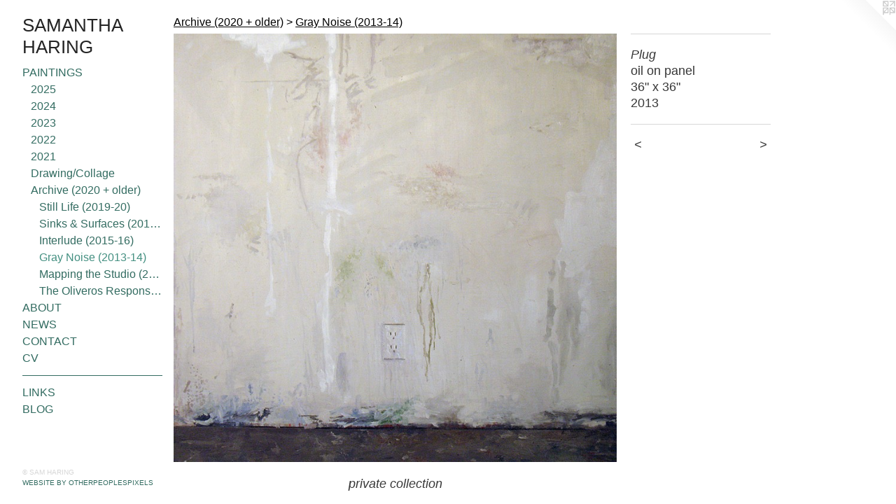

--- FILE ---
content_type: text/html;charset=utf-8
request_url: https://samharing.com/artwork/3260546-Plug.html
body_size: 3404
content:
<!doctype html><html class="no-js a-image mobile-title-align--left mobile-menu-align--left p-artwork has-page-nav has-mobile-menu-icon--right l-bricks has-wall-text "><head><meta charset="utf-8" /><meta content="IE=edge" http-equiv="X-UA-Compatible" /><meta http-equiv="X-OPP-Site-Id" content="24422" /><meta http-equiv="X-OPP-Revision" content="3035" /><meta http-equiv="X-OPP-Locke-Environment" content="production" /><meta http-equiv="X-OPP-Locke-Release" content="v0.0.141" /><title>SAMANTHA HARING </title><link rel="canonical" href="https://samharing.com/artwork/3260546-Plug.html" /><meta content="website" property="og:type" /><meta property="og:url" content="https://samharing.com/artwork/3260546-Plug.html" /><meta property="og:title" content="Plug" /><meta content="width=device-width, initial-scale=1" name="viewport" /><link type="text/css" rel="stylesheet" href="//cdnjs.cloudflare.com/ajax/libs/normalize/3.0.2/normalize.min.css" /><link type="text/css" rel="stylesheet" media="only all" href="//maxcdn.bootstrapcdn.com/font-awesome/4.3.0/css/font-awesome.min.css" /><link type="text/css" rel="stylesheet" media="not all and (min-device-width: 600px) and (min-device-height: 600px)" href="/release/locke/production/v0.0.141/css/small.css" /><link type="text/css" rel="stylesheet" media="only all and (min-device-width: 600px) and (min-device-height: 600px)" href="/release/locke/production/v0.0.141/css/large-bricks.css" /><link type="text/css" rel="stylesheet" media="not all and (min-device-width: 600px) and (min-device-height: 600px)" href="/r17648274110000003035/css/small-site.css" /><link type="text/css" rel="stylesheet" media="only all and (min-device-width: 600px) and (min-device-height: 600px)" href="/r17648274110000003035/css/large-site.css" /><script>window.OPP = window.OPP || {};
OPP.modernMQ = 'only all';
OPP.smallMQ = 'not all and (min-device-width: 600px) and (min-device-height: 600px)';
OPP.largeMQ = 'only all and (min-device-width: 600px) and (min-device-height: 600px)';
OPP.downURI = '/x/4/2/2/24422/.down';
OPP.gracePeriodURI = '/x/4/2/2/24422/.grace_period';
OPP.imgL = function (img) {
  !window.lazySizes && img.onerror();
};
OPP.imgE = function (img) {
  img.onerror = img.onload = null;
  img.src = img.getAttribute('data-src');
  //img.srcset = img.getAttribute('data-srcset');
};</script><script src="/release/locke/production/v0.0.141/js/modernizr.js"></script><script src="/release/locke/production/v0.0.141/js/masonry.js"></script><script src="/release/locke/production/v0.0.141/js/respimage.js"></script><script src="/release/locke/production/v0.0.141/js/ls.aspectratio.js"></script><script src="/release/locke/production/v0.0.141/js/lazysizes.js"></script><script src="/release/locke/production/v0.0.141/js/large.js"></script><script src="/release/locke/production/v0.0.141/js/hammer.js"></script><script>if (!Modernizr.mq('only all')) { document.write('<link type="text/css" rel="stylesheet" href="/release/locke/production/v0.0.141/css/minimal.css">') }</script><style>.media-max-width {
  display: block;
}

@media (min-height: 976px) {

  .media-max-width {
    max-width: 859.0px;
  }

}

@media (max-height: 976px) {

  .media-max-width {
    max-width: 87.96987951807229vh;
  }

}</style><script>(function(i,s,o,g,r,a,m){i['GoogleAnalyticsObject']=r;i[r]=i[r]||function(){
(i[r].q=i[r].q||[]).push(arguments)},i[r].l=1*new Date();a=s.createElement(o),
m=s.getElementsByTagName(o)[0];a.async=1;a.src=g;m.parentNode.insertBefore(a,m)
})(window,document,'script','//www.google-analytics.com/analytics.js','ga');
ga('create', 'UA-18886686-1', 'auto');
ga('send', 'pageview');</script></head><body><header id="header"><a class=" site-title" href="/home.html"><span class=" site-title-text u-break-word">SAMANTHA HARING </span><div class=" site-title-media"></div></a><a id="mobile-menu-icon" class="mobile-menu-icon hidden--no-js hidden--large"><svg viewBox="0 0 21 17" width="21" height="17" fill="currentColor"><rect x="0" y="0" width="21" height="3" rx="0"></rect><rect x="0" y="7" width="21" height="3" rx="0"></rect><rect x="0" y="14" width="21" height="3" rx="0"></rect></svg></a></header><nav class=" hidden--large"><ul class=" site-nav"><li class="nav-item nav-home "><a class="nav-link " href="/home.html">Home</a></li><li class="nav-item expanded nav-museum "><a class="nav-link " href="/section/190066.html">PAINTINGS</a><ul><li class="nav-gallery nav-item expanded "><a class="nav-link " href="/section/537123-2025.html">2025</a></li><li class="nav-gallery nav-item expanded "><a class="nav-link " href="/section/529206-2024.html">2024</a></li><li class="nav-gallery nav-item expanded "><a class="nav-link " href="/section/520931-2023.html">2023</a></li><li class="nav-gallery nav-item expanded "><a class="nav-link " href="/section/509862-2022.html">2022</a></li><li class="nav-gallery nav-item expanded "><a class="nav-link " href="/section/502567-2021.html">2021</a></li><li class="nav-gallery nav-item expanded "><a class="nav-link " href="/section/545189-Drawing%2fCollage.html">Drawing/Collage</a></li><li class="nav-item expanded nav-museum "><a class="nav-link " href="/section/505460-Archive%20%282020%20%2b%20older%29.html">Archive (2020 + older)</a><ul><li class="nav-gallery nav-item expanded "><a class="nav-link " href="/section/537122-Still%20Life%20%282019-20%29.html">Still Life (2019-20)</a></li><li class="nav-gallery nav-item expanded "><a class="nav-link " href="/section/519751-Sinks%20%26%20Surfaces%20%282017-18%29.html">Sinks &amp; Surfaces (2017-18)</a></li><li class="nav-gallery nav-item expanded "><a class="nav-link " href="/section/519749-Interlude%20%282015-16%29.html">Interlude (2015-16)</a></li><li class="nav-gallery nav-item expanded "><a class="selected nav-link " href="/section/519748-Gray%20Noise%20%282013-14%29.html">Gray Noise (2013-14)</a></li><li class="nav-item expanded nav-museum "><a class="nav-link " href="/section/499168-Mapping%20the%20Studio%20%282015-present%29.html">Mapping the Studio (2015-present)</a><ul><li class="nav-gallery nav-item "><a class="nav-link " href="/section/499172-Jessamine%202020-.html">Jessamine 2020-</a></li><li class="nav-gallery nav-item "><a class="nav-link " href="/section/499171-Whetsel%202017-19.html">Whetsel 2017-19</a></li><li class="nav-gallery nav-item "><a class="nav-link " href="/section/499169-Woodburn%202015-16.html">Woodburn 2015-16</a></li></ul></li><li class="nav-gallery nav-item expanded "><a class="nav-link " href="/section/499173-The%20Oliveros%20Response%20Project%20%282020%29.html">The Oliveros Response Project (2020)</a></li></ul></li></ul></li><li class="nav-flex1 nav-item "><a class="nav-link " href="/page/1-ABOUT.html">ABOUT</a></li><li class="nav-news nav-item "><a class="nav-link " href="/news.html">NEWS</a></li><li class="nav-item nav-contact "><a class="nav-link " href="/contact.html">CONTACT</a></li><li class="nav-item nav-pdf1 "><a target="_blank" class="nav-link " href="//img-cache.oppcdn.com/fixed/24422/assets/uc4wuHf9XXSwdXFF.pdf">CV</a></li><li class="d0 nav-divider hidden--small"></li><li class="nav-links nav-item "><a class="nav-link " href="/links.html">LINKS</a></li><li class="nav-item nav-outside0 "><a target="_blank" class="nav-link " href="http://www.samharing.blogspot.com">BLOG</a></li></ul></nav><div class=" content"><nav class=" hidden--small" id="nav"><header><a class=" site-title" href="/home.html"><span class=" site-title-text u-break-word">SAMANTHA HARING </span><div class=" site-title-media"></div></a></header><ul class=" site-nav"><li class="nav-item nav-home "><a class="nav-link " href="/home.html">Home</a></li><li class="nav-item expanded nav-museum "><a class="nav-link " href="/section/190066.html">PAINTINGS</a><ul><li class="nav-gallery nav-item expanded "><a class="nav-link " href="/section/537123-2025.html">2025</a></li><li class="nav-gallery nav-item expanded "><a class="nav-link " href="/section/529206-2024.html">2024</a></li><li class="nav-gallery nav-item expanded "><a class="nav-link " href="/section/520931-2023.html">2023</a></li><li class="nav-gallery nav-item expanded "><a class="nav-link " href="/section/509862-2022.html">2022</a></li><li class="nav-gallery nav-item expanded "><a class="nav-link " href="/section/502567-2021.html">2021</a></li><li class="nav-gallery nav-item expanded "><a class="nav-link " href="/section/545189-Drawing%2fCollage.html">Drawing/Collage</a></li><li class="nav-item expanded nav-museum "><a class="nav-link " href="/section/505460-Archive%20%282020%20%2b%20older%29.html">Archive (2020 + older)</a><ul><li class="nav-gallery nav-item expanded "><a class="nav-link " href="/section/537122-Still%20Life%20%282019-20%29.html">Still Life (2019-20)</a></li><li class="nav-gallery nav-item expanded "><a class="nav-link " href="/section/519751-Sinks%20%26%20Surfaces%20%282017-18%29.html">Sinks &amp; Surfaces (2017-18)</a></li><li class="nav-gallery nav-item expanded "><a class="nav-link " href="/section/519749-Interlude%20%282015-16%29.html">Interlude (2015-16)</a></li><li class="nav-gallery nav-item expanded "><a class="selected nav-link " href="/section/519748-Gray%20Noise%20%282013-14%29.html">Gray Noise (2013-14)</a></li><li class="nav-item expanded nav-museum "><a class="nav-link " href="/section/499168-Mapping%20the%20Studio%20%282015-present%29.html">Mapping the Studio (2015-present)</a><ul><li class="nav-gallery nav-item "><a class="nav-link " href="/section/499172-Jessamine%202020-.html">Jessamine 2020-</a></li><li class="nav-gallery nav-item "><a class="nav-link " href="/section/499171-Whetsel%202017-19.html">Whetsel 2017-19</a></li><li class="nav-gallery nav-item "><a class="nav-link " href="/section/499169-Woodburn%202015-16.html">Woodburn 2015-16</a></li></ul></li><li class="nav-gallery nav-item expanded "><a class="nav-link " href="/section/499173-The%20Oliveros%20Response%20Project%20%282020%29.html">The Oliveros Response Project (2020)</a></li></ul></li></ul></li><li class="nav-flex1 nav-item "><a class="nav-link " href="/page/1-ABOUT.html">ABOUT</a></li><li class="nav-news nav-item "><a class="nav-link " href="/news.html">NEWS</a></li><li class="nav-item nav-contact "><a class="nav-link " href="/contact.html">CONTACT</a></li><li class="nav-item nav-pdf1 "><a target="_blank" class="nav-link " href="//img-cache.oppcdn.com/fixed/24422/assets/uc4wuHf9XXSwdXFF.pdf">CV</a></li><li class="d0 nav-divider hidden--small"></li><li class="nav-links nav-item "><a class="nav-link " href="/links.html">LINKS</a></li><li class="nav-item nav-outside0 "><a target="_blank" class="nav-link " href="http://www.samharing.blogspot.com">BLOG</a></li></ul><footer><div class=" copyright">© SAM HARING</div><div class=" credit"><a href="http://otherpeoplespixels.com/ref/samharing.com" target="_blank">Website by OtherPeoplesPixels</a></div></footer></nav><main id="main"><a class=" logo hidden--small" href="http://otherpeoplespixels.com/ref/samharing.com" title="Website by OtherPeoplesPixels" target="_blank"></a><div class=" page clearfix media-max-width"><h1 class="parent-title title"><a class=" title-segment hidden--small" href="/section/505460-Archive%20%282020%20%2b%20older%29.html">Archive (2020 + older)</a><span class=" title-sep hidden--small"> &gt; </span><a class=" title-segment" href="/section/519748-Gray%20Noise%20%282013-14%29.html">Gray Noise (2013-14)</a></h1><div class=" media-and-info"><div class=" page-media-wrapper media"><a class=" page-media u-spaceball" title="Plug" href="/artwork/3260551-Spill%20.html" id="media"><img data-aspectratio="859/830" class="u-img " alt="Plug" src="//img-cache.oppcdn.com/fixed/24422/assets/DkOP9MLSMBa6t9NB.jpg" srcset="//img-cache.oppcdn.com/img/v1.0/s:24422/t:QkxBTksrVEVYVCtIRVJF/p:12/g:tl/o:2.5/a:50/q:90/1640x830-DkOP9MLSMBa6t9NB.jpg/859x830/6cb5dc488deda28279214290c29d97d1.jpg 859w,
//img-cache.oppcdn.com/img/v1.0/s:24422/t:QkxBTksrVEVYVCtIRVJF/p:12/g:tl/o:2.5/a:50/q:90/1400x720-DkOP9MLSMBa6t9NB.jpg/745x720/77eb5937c03e5527dc338f02d256548f.jpg 745w,
//img-cache.oppcdn.com/img/v1.0/s:24422/t:QkxBTksrVEVYVCtIRVJF/p:12/g:tl/o:2.5/a:50/q:90/984x588-DkOP9MLSMBa6t9NB.jpg/608x588/e338cab4c003f980098c022d74a82c8d.jpg 608w,
//img-cache.oppcdn.com/fixed/24422/assets/DkOP9MLSMBa6t9NB.jpg 496w" sizes="(max-device-width: 599px) 100vw,
(max-device-height: 599px) 100vw,
(max-width: 496px) 496px,
(max-height: 480px) 496px,
(max-width: 608px) 608px,
(max-height: 588px) 608px,
(max-width: 745px) 745px,
(max-height: 720px) 745px,
859px" /></a><a class=" zoom-corner" style="display: none" id="zoom-corner"><span class=" zoom-icon fa fa-search-plus"></span></a><div class="share-buttons a2a_kit social-icons hidden--small" data-a2a-title="Plug" data-a2a-url="https://samharing.com/artwork/3260546-Plug.html"></div></div><div class=" info border-color"><div class=" wall-text border-color"><div class=" wt-item wt-title">Plug</div><div class=" wt-item wt-media">oil on panel</div><div class=" wt-item wt-dimensions">36" x 36"</div><div class=" wt-item wt-date">2013</div></div><div class=" page-nav hidden--small border-color clearfix"><a class=" prev" id="artwork-prev" href="/artwork/3260550-Stretch.html">&lt; <span class=" m-hover-show">previous</span></a> <a class=" next" id="artwork-next" href="/artwork/3260551-Spill%20.html"><span class=" m-hover-show">next</span> &gt;</a></div></div></div><div class="description description-2 wordy t-multi-column u-columns-1 u-break-word border-color hr-before--small"><p><i>private collection</i></p></div><div class="share-buttons a2a_kit social-icons hidden--large" data-a2a-title="Plug" data-a2a-url="https://samharing.com/artwork/3260546-Plug.html"></div></div></main></div><footer><div class=" copyright">© SAM HARING</div><div class=" credit"><a href="http://otherpeoplespixels.com/ref/samharing.com" target="_blank">Website by OtherPeoplesPixels</a></div></footer><div class=" modal zoom-modal" style="display: none" id="zoom-modal"><style>@media (min-aspect-ratio: 859/830) {

  .zoom-media {
    width: auto;
    max-height: 830px;
    height: 100%;
  }

}

@media (max-aspect-ratio: 859/830) {

  .zoom-media {
    height: auto;
    max-width: 859px;
    width: 100%;
  }

}
@supports (object-fit: contain) {
  img.zoom-media {
    object-fit: contain;
    width: 100%;
    height: 100%;
    max-width: 859px;
    max-height: 830px;
  }
}</style><div class=" zoom-media-wrapper u-spaceball"><img onerror="OPP.imgE(this);" onload="OPP.imgL(this);" data-src="//img-cache.oppcdn.com/fixed/24422/assets/DkOP9MLSMBa6t9NB.jpg" data-srcset="//img-cache.oppcdn.com/img/v1.0/s:24422/t:QkxBTksrVEVYVCtIRVJF/p:12/g:tl/o:2.5/a:50/q:90/1640x830-DkOP9MLSMBa6t9NB.jpg/859x830/6cb5dc488deda28279214290c29d97d1.jpg 859w,
//img-cache.oppcdn.com/img/v1.0/s:24422/t:QkxBTksrVEVYVCtIRVJF/p:12/g:tl/o:2.5/a:50/q:90/1400x720-DkOP9MLSMBa6t9NB.jpg/745x720/77eb5937c03e5527dc338f02d256548f.jpg 745w,
//img-cache.oppcdn.com/img/v1.0/s:24422/t:QkxBTksrVEVYVCtIRVJF/p:12/g:tl/o:2.5/a:50/q:90/984x588-DkOP9MLSMBa6t9NB.jpg/608x588/e338cab4c003f980098c022d74a82c8d.jpg 608w,
//img-cache.oppcdn.com/fixed/24422/assets/DkOP9MLSMBa6t9NB.jpg 496w" data-sizes="(max-device-width: 599px) 100vw,
(max-device-height: 599px) 100vw,
(max-width: 496px) 496px,
(max-height: 480px) 496px,
(max-width: 608px) 608px,
(max-height: 588px) 608px,
(max-width: 745px) 745px,
(max-height: 720px) 745px,
859px" class="zoom-media lazyload hidden--no-js " alt="Plug" /><noscript><img class="zoom-media " alt="Plug" src="//img-cache.oppcdn.com/fixed/24422/assets/DkOP9MLSMBa6t9NB.jpg" /></noscript></div></div><div class=" offline"></div><script src="/release/locke/production/v0.0.141/js/small.js"></script><script src="/release/locke/production/v0.0.141/js/artwork.js"></script><script>window.oppa=window.oppa||function(){(oppa.q=oppa.q||[]).push(arguments)};oppa('config','pathname','production/v0.0.141/24422');oppa('set','g','true');oppa('set','l','bricks');oppa('set','p','artwork');oppa('set','a','image');oppa('rect','m','media','main');oppa('send');</script><script async="" src="/release/locke/production/v0.0.141/js/analytics.js"></script><script src="https://otherpeoplespixels.com/static/enable-preview.js"></script></body></html>

--- FILE ---
content_type: text/css;charset=utf-8
request_url: https://samharing.com/r17648274110000003035/css/large-site.css
body_size: 473
content:
body {
  background-color: #FFFFFF;
  font-weight: normal;
  font-style: normal;
  font-family: "Trebuchet MS", "Helvetica", sans-serif;
}

body {
  color: #383838;
}

main a {
  color: #336c61;
}

main a:hover {
  text-decoration: underline;
  color: #438f80;
}

main a:visited {
  color: #438f80;
}

.site-title, .mobile-menu-icon {
  color: #242424;
}

.site-nav, .mobile-menu-link, nav:before, nav:after {
  color: #336c61;
}

.site-nav a {
  color: #336c61;
}

.site-nav a:hover {
  text-decoration: none;
  color: #438f80;
}

.site-nav a:visited {
  color: #336c61;
}

.site-nav a.selected {
  color: #438f80;
}

.site-nav:hover a.selected {
  color: #336c61;
}

footer {
  color: #d6d6d6;
}

footer a {
  color: #336c61;
}

footer a:hover {
  text-decoration: underline;
  color: #438f80;
}

footer a:visited {
  color: #438f80;
}

.title, .news-item-title, .flex-page-title {
  color: #000000;
}

.title a {
  color: #000000;
}

.title a:hover {
  text-decoration: none;
  color: #1a1a1a;
}

.title a:visited {
  color: #000000;
}

.hr, .hr-before:before, .hr-after:after, .hr-before--small:before, .hr-before--large:before, .hr-after--small:after, .hr-after--large:after {
  border-top-color: #9e9e9e;
}

.button {
  background: #336c61;
  color: #FFFFFF;
}

.social-icon {
  background-color: #383838;
  color: #FFFFFF;
}

.welcome-modal {
  background-color: #FFFFFF;
}

.share-button .social-icon {
  color: #383838;
}

.site-title {
  font-family: "Trebuchet MS", "Helvetica", sans-serif;
  font-style: normal;
  font-weight: 400;
}

.site-nav {
  font-family: "Trebuchet MS", "Helvetica", sans-serif;
  font-style: normal;
  font-weight: 400;
}

.section-title, .parent-title, .news-item-title, .link-name, .preview-placeholder, .preview-image, .flex-page-title {
  font-family: "Trebuchet MS", "Helvetica", sans-serif;
  font-style: normal;
  font-weight: 400;
}

body {
  font-size: 18px;
}

.site-title {
  font-size: 26px;
}

.site-nav {
  font-size: 16px;
}

.title, .news-item-title, .link-name, .flex-page-title {
  font-size: 16px;
}

.border-color {
  border-color: hsla(0, 0%, 21.960785%, 0.2);
}

.p-artwork .page-nav a {
  color: #383838;
}

.p-artwork .page-nav a:hover {
  text-decoration: none;
  color: #383838;
}

.p-artwork .page-nav a:visited {
  color: #383838;
}

.wordy {
  text-align: left;
}

--- FILE ---
content_type: text/css;charset=utf-8
request_url: https://samharing.com/r17648274110000003035/css/small-site.css
body_size: 352
content:
body {
  background-color: #FFFFFF;
  font-weight: normal;
  font-style: normal;
  font-family: "Trebuchet MS", "Helvetica", sans-serif;
}

body {
  color: #383838;
}

main a {
  color: #336c61;
}

main a:hover {
  text-decoration: underline;
  color: #438f80;
}

main a:visited {
  color: #438f80;
}

.site-title, .mobile-menu-icon {
  color: #242424;
}

.site-nav, .mobile-menu-link, nav:before, nav:after {
  color: #336c61;
}

.site-nav a {
  color: #336c61;
}

.site-nav a:hover {
  text-decoration: none;
  color: #438f80;
}

.site-nav a:visited {
  color: #336c61;
}

.site-nav a.selected {
  color: #438f80;
}

.site-nav:hover a.selected {
  color: #336c61;
}

footer {
  color: #d6d6d6;
}

footer a {
  color: #336c61;
}

footer a:hover {
  text-decoration: underline;
  color: #438f80;
}

footer a:visited {
  color: #438f80;
}

.title, .news-item-title, .flex-page-title {
  color: #000000;
}

.title a {
  color: #000000;
}

.title a:hover {
  text-decoration: none;
  color: #1a1a1a;
}

.title a:visited {
  color: #000000;
}

.hr, .hr-before:before, .hr-after:after, .hr-before--small:before, .hr-before--large:before, .hr-after--small:after, .hr-after--large:after {
  border-top-color: #9e9e9e;
}

.button {
  background: #336c61;
  color: #FFFFFF;
}

.social-icon {
  background-color: #383838;
  color: #FFFFFF;
}

.welcome-modal {
  background-color: #FFFFFF;
}

.site-title {
  font-family: "Trebuchet MS", "Helvetica", sans-serif;
  font-style: normal;
  font-weight: 400;
}

nav {
  font-family: "Trebuchet MS", "Helvetica", sans-serif;
  font-style: normal;
  font-weight: 400;
}

.wordy {
  text-align: left;
}

.site-title {
  font-size: 2.125rem;
}

footer .credit a {
  color: #383838;
}

--- FILE ---
content_type: text/plain
request_url: https://www.google-analytics.com/j/collect?v=1&_v=j102&a=2048229705&t=pageview&_s=1&dl=https%3A%2F%2Fsamharing.com%2Fartwork%2F3260546-Plug.html&ul=en-us%40posix&dt=SAMANTHA%20HARING&sr=1280x720&vp=1280x720&_u=IEBAAEABAAAAACAAI~&jid=1844605568&gjid=1065646928&cid=10247351.1765550421&tid=UA-18886686-1&_gid=1606238256.1765550421&_r=1&_slc=1&z=2027349103
body_size: -450
content:
2,cG-0RM6HD0YKL